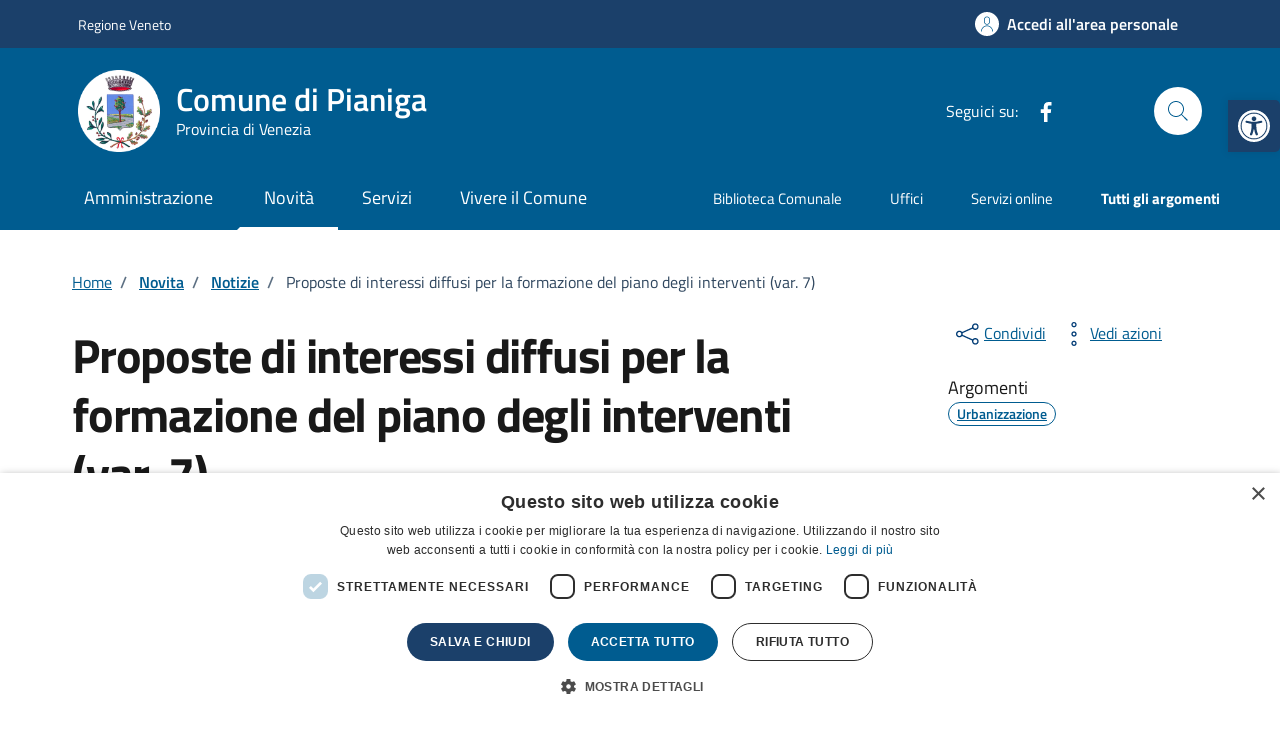

--- FILE ---
content_type: text/html; charset=UTF-8
request_url: https://login.comune.pianiga.ve.it/share-session?origin=comune
body_size: 152
content:
<div id="user">
    
    https://www.comune.pianiga.ve.it
</div>

<script>
    window.addEventListener('message', (event) => {
        if (event.origin !== 'https://www.comune.pianiga.ve.it') return;

        if (event.data.type === 'getPreferences') {
            const userPreferences = {
                'user': '',
                'name': '',
                'familyName': '',
                'myarea': 'https://myarea.comune.pianiga.ve.it/',
                'profile': 'https://login.comune.pianiga.ve.it/user/profile',
                'fullProfile': 'null',
                'logout': 'https://login.comune.pianiga.ve.it/logout',
            };

            event.source.postMessage({
                type: 'preferences',
                preferences: userPreferences
            }, event.origin);
        }
    }, false);
</script>
